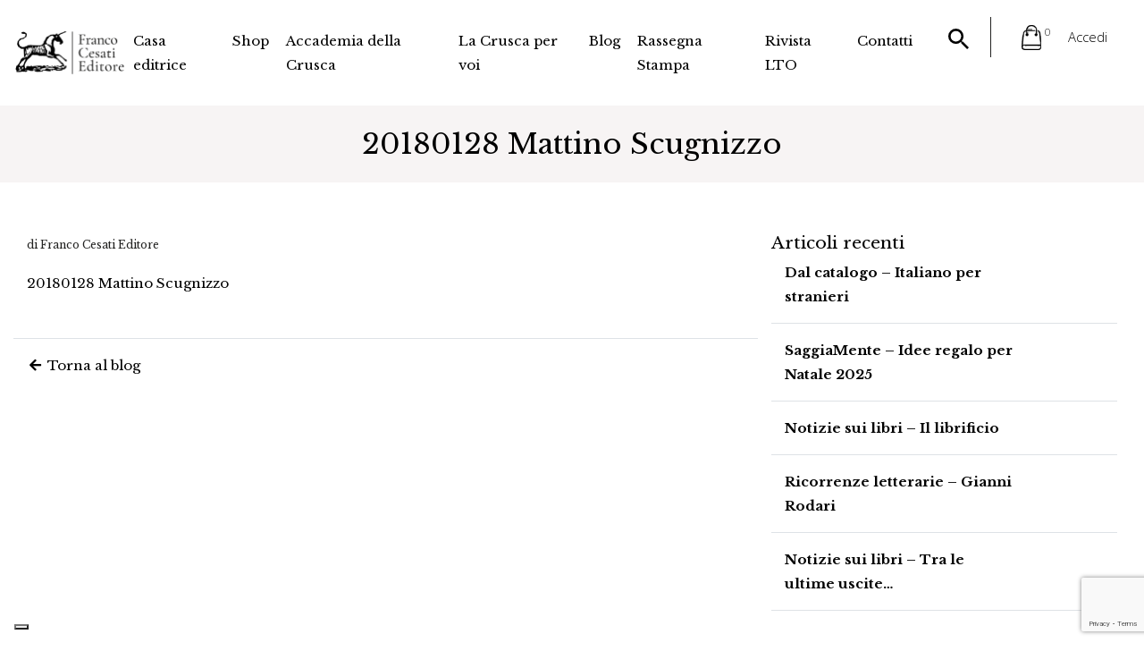

--- FILE ---
content_type: text/html; charset=utf-8
request_url: https://www.google.com/recaptcha/api2/anchor?ar=1&k=6LcpZwwsAAAAAK8hhb15DzhAM3BCDk_Kflv3_FYh&co=aHR0cHM6Ly93d3cuZnJhbmNvY2VzYXRpZWRpdG9yZS5jb206NDQz&hl=en&v=N67nZn4AqZkNcbeMu4prBgzg&size=invisible&anchor-ms=20000&execute-ms=30000&cb=7m01yq1fk7dp
body_size: 48887
content:
<!DOCTYPE HTML><html dir="ltr" lang="en"><head><meta http-equiv="Content-Type" content="text/html; charset=UTF-8">
<meta http-equiv="X-UA-Compatible" content="IE=edge">
<title>reCAPTCHA</title>
<style type="text/css">
/* cyrillic-ext */
@font-face {
  font-family: 'Roboto';
  font-style: normal;
  font-weight: 400;
  font-stretch: 100%;
  src: url(//fonts.gstatic.com/s/roboto/v48/KFO7CnqEu92Fr1ME7kSn66aGLdTylUAMa3GUBHMdazTgWw.woff2) format('woff2');
  unicode-range: U+0460-052F, U+1C80-1C8A, U+20B4, U+2DE0-2DFF, U+A640-A69F, U+FE2E-FE2F;
}
/* cyrillic */
@font-face {
  font-family: 'Roboto';
  font-style: normal;
  font-weight: 400;
  font-stretch: 100%;
  src: url(//fonts.gstatic.com/s/roboto/v48/KFO7CnqEu92Fr1ME7kSn66aGLdTylUAMa3iUBHMdazTgWw.woff2) format('woff2');
  unicode-range: U+0301, U+0400-045F, U+0490-0491, U+04B0-04B1, U+2116;
}
/* greek-ext */
@font-face {
  font-family: 'Roboto';
  font-style: normal;
  font-weight: 400;
  font-stretch: 100%;
  src: url(//fonts.gstatic.com/s/roboto/v48/KFO7CnqEu92Fr1ME7kSn66aGLdTylUAMa3CUBHMdazTgWw.woff2) format('woff2');
  unicode-range: U+1F00-1FFF;
}
/* greek */
@font-face {
  font-family: 'Roboto';
  font-style: normal;
  font-weight: 400;
  font-stretch: 100%;
  src: url(//fonts.gstatic.com/s/roboto/v48/KFO7CnqEu92Fr1ME7kSn66aGLdTylUAMa3-UBHMdazTgWw.woff2) format('woff2');
  unicode-range: U+0370-0377, U+037A-037F, U+0384-038A, U+038C, U+038E-03A1, U+03A3-03FF;
}
/* math */
@font-face {
  font-family: 'Roboto';
  font-style: normal;
  font-weight: 400;
  font-stretch: 100%;
  src: url(//fonts.gstatic.com/s/roboto/v48/KFO7CnqEu92Fr1ME7kSn66aGLdTylUAMawCUBHMdazTgWw.woff2) format('woff2');
  unicode-range: U+0302-0303, U+0305, U+0307-0308, U+0310, U+0312, U+0315, U+031A, U+0326-0327, U+032C, U+032F-0330, U+0332-0333, U+0338, U+033A, U+0346, U+034D, U+0391-03A1, U+03A3-03A9, U+03B1-03C9, U+03D1, U+03D5-03D6, U+03F0-03F1, U+03F4-03F5, U+2016-2017, U+2034-2038, U+203C, U+2040, U+2043, U+2047, U+2050, U+2057, U+205F, U+2070-2071, U+2074-208E, U+2090-209C, U+20D0-20DC, U+20E1, U+20E5-20EF, U+2100-2112, U+2114-2115, U+2117-2121, U+2123-214F, U+2190, U+2192, U+2194-21AE, U+21B0-21E5, U+21F1-21F2, U+21F4-2211, U+2213-2214, U+2216-22FF, U+2308-230B, U+2310, U+2319, U+231C-2321, U+2336-237A, U+237C, U+2395, U+239B-23B7, U+23D0, U+23DC-23E1, U+2474-2475, U+25AF, U+25B3, U+25B7, U+25BD, U+25C1, U+25CA, U+25CC, U+25FB, U+266D-266F, U+27C0-27FF, U+2900-2AFF, U+2B0E-2B11, U+2B30-2B4C, U+2BFE, U+3030, U+FF5B, U+FF5D, U+1D400-1D7FF, U+1EE00-1EEFF;
}
/* symbols */
@font-face {
  font-family: 'Roboto';
  font-style: normal;
  font-weight: 400;
  font-stretch: 100%;
  src: url(//fonts.gstatic.com/s/roboto/v48/KFO7CnqEu92Fr1ME7kSn66aGLdTylUAMaxKUBHMdazTgWw.woff2) format('woff2');
  unicode-range: U+0001-000C, U+000E-001F, U+007F-009F, U+20DD-20E0, U+20E2-20E4, U+2150-218F, U+2190, U+2192, U+2194-2199, U+21AF, U+21E6-21F0, U+21F3, U+2218-2219, U+2299, U+22C4-22C6, U+2300-243F, U+2440-244A, U+2460-24FF, U+25A0-27BF, U+2800-28FF, U+2921-2922, U+2981, U+29BF, U+29EB, U+2B00-2BFF, U+4DC0-4DFF, U+FFF9-FFFB, U+10140-1018E, U+10190-1019C, U+101A0, U+101D0-101FD, U+102E0-102FB, U+10E60-10E7E, U+1D2C0-1D2D3, U+1D2E0-1D37F, U+1F000-1F0FF, U+1F100-1F1AD, U+1F1E6-1F1FF, U+1F30D-1F30F, U+1F315, U+1F31C, U+1F31E, U+1F320-1F32C, U+1F336, U+1F378, U+1F37D, U+1F382, U+1F393-1F39F, U+1F3A7-1F3A8, U+1F3AC-1F3AF, U+1F3C2, U+1F3C4-1F3C6, U+1F3CA-1F3CE, U+1F3D4-1F3E0, U+1F3ED, U+1F3F1-1F3F3, U+1F3F5-1F3F7, U+1F408, U+1F415, U+1F41F, U+1F426, U+1F43F, U+1F441-1F442, U+1F444, U+1F446-1F449, U+1F44C-1F44E, U+1F453, U+1F46A, U+1F47D, U+1F4A3, U+1F4B0, U+1F4B3, U+1F4B9, U+1F4BB, U+1F4BF, U+1F4C8-1F4CB, U+1F4D6, U+1F4DA, U+1F4DF, U+1F4E3-1F4E6, U+1F4EA-1F4ED, U+1F4F7, U+1F4F9-1F4FB, U+1F4FD-1F4FE, U+1F503, U+1F507-1F50B, U+1F50D, U+1F512-1F513, U+1F53E-1F54A, U+1F54F-1F5FA, U+1F610, U+1F650-1F67F, U+1F687, U+1F68D, U+1F691, U+1F694, U+1F698, U+1F6AD, U+1F6B2, U+1F6B9-1F6BA, U+1F6BC, U+1F6C6-1F6CF, U+1F6D3-1F6D7, U+1F6E0-1F6EA, U+1F6F0-1F6F3, U+1F6F7-1F6FC, U+1F700-1F7FF, U+1F800-1F80B, U+1F810-1F847, U+1F850-1F859, U+1F860-1F887, U+1F890-1F8AD, U+1F8B0-1F8BB, U+1F8C0-1F8C1, U+1F900-1F90B, U+1F93B, U+1F946, U+1F984, U+1F996, U+1F9E9, U+1FA00-1FA6F, U+1FA70-1FA7C, U+1FA80-1FA89, U+1FA8F-1FAC6, U+1FACE-1FADC, U+1FADF-1FAE9, U+1FAF0-1FAF8, U+1FB00-1FBFF;
}
/* vietnamese */
@font-face {
  font-family: 'Roboto';
  font-style: normal;
  font-weight: 400;
  font-stretch: 100%;
  src: url(//fonts.gstatic.com/s/roboto/v48/KFO7CnqEu92Fr1ME7kSn66aGLdTylUAMa3OUBHMdazTgWw.woff2) format('woff2');
  unicode-range: U+0102-0103, U+0110-0111, U+0128-0129, U+0168-0169, U+01A0-01A1, U+01AF-01B0, U+0300-0301, U+0303-0304, U+0308-0309, U+0323, U+0329, U+1EA0-1EF9, U+20AB;
}
/* latin-ext */
@font-face {
  font-family: 'Roboto';
  font-style: normal;
  font-weight: 400;
  font-stretch: 100%;
  src: url(//fonts.gstatic.com/s/roboto/v48/KFO7CnqEu92Fr1ME7kSn66aGLdTylUAMa3KUBHMdazTgWw.woff2) format('woff2');
  unicode-range: U+0100-02BA, U+02BD-02C5, U+02C7-02CC, U+02CE-02D7, U+02DD-02FF, U+0304, U+0308, U+0329, U+1D00-1DBF, U+1E00-1E9F, U+1EF2-1EFF, U+2020, U+20A0-20AB, U+20AD-20C0, U+2113, U+2C60-2C7F, U+A720-A7FF;
}
/* latin */
@font-face {
  font-family: 'Roboto';
  font-style: normal;
  font-weight: 400;
  font-stretch: 100%;
  src: url(//fonts.gstatic.com/s/roboto/v48/KFO7CnqEu92Fr1ME7kSn66aGLdTylUAMa3yUBHMdazQ.woff2) format('woff2');
  unicode-range: U+0000-00FF, U+0131, U+0152-0153, U+02BB-02BC, U+02C6, U+02DA, U+02DC, U+0304, U+0308, U+0329, U+2000-206F, U+20AC, U+2122, U+2191, U+2193, U+2212, U+2215, U+FEFF, U+FFFD;
}
/* cyrillic-ext */
@font-face {
  font-family: 'Roboto';
  font-style: normal;
  font-weight: 500;
  font-stretch: 100%;
  src: url(//fonts.gstatic.com/s/roboto/v48/KFO7CnqEu92Fr1ME7kSn66aGLdTylUAMa3GUBHMdazTgWw.woff2) format('woff2');
  unicode-range: U+0460-052F, U+1C80-1C8A, U+20B4, U+2DE0-2DFF, U+A640-A69F, U+FE2E-FE2F;
}
/* cyrillic */
@font-face {
  font-family: 'Roboto';
  font-style: normal;
  font-weight: 500;
  font-stretch: 100%;
  src: url(//fonts.gstatic.com/s/roboto/v48/KFO7CnqEu92Fr1ME7kSn66aGLdTylUAMa3iUBHMdazTgWw.woff2) format('woff2');
  unicode-range: U+0301, U+0400-045F, U+0490-0491, U+04B0-04B1, U+2116;
}
/* greek-ext */
@font-face {
  font-family: 'Roboto';
  font-style: normal;
  font-weight: 500;
  font-stretch: 100%;
  src: url(//fonts.gstatic.com/s/roboto/v48/KFO7CnqEu92Fr1ME7kSn66aGLdTylUAMa3CUBHMdazTgWw.woff2) format('woff2');
  unicode-range: U+1F00-1FFF;
}
/* greek */
@font-face {
  font-family: 'Roboto';
  font-style: normal;
  font-weight: 500;
  font-stretch: 100%;
  src: url(//fonts.gstatic.com/s/roboto/v48/KFO7CnqEu92Fr1ME7kSn66aGLdTylUAMa3-UBHMdazTgWw.woff2) format('woff2');
  unicode-range: U+0370-0377, U+037A-037F, U+0384-038A, U+038C, U+038E-03A1, U+03A3-03FF;
}
/* math */
@font-face {
  font-family: 'Roboto';
  font-style: normal;
  font-weight: 500;
  font-stretch: 100%;
  src: url(//fonts.gstatic.com/s/roboto/v48/KFO7CnqEu92Fr1ME7kSn66aGLdTylUAMawCUBHMdazTgWw.woff2) format('woff2');
  unicode-range: U+0302-0303, U+0305, U+0307-0308, U+0310, U+0312, U+0315, U+031A, U+0326-0327, U+032C, U+032F-0330, U+0332-0333, U+0338, U+033A, U+0346, U+034D, U+0391-03A1, U+03A3-03A9, U+03B1-03C9, U+03D1, U+03D5-03D6, U+03F0-03F1, U+03F4-03F5, U+2016-2017, U+2034-2038, U+203C, U+2040, U+2043, U+2047, U+2050, U+2057, U+205F, U+2070-2071, U+2074-208E, U+2090-209C, U+20D0-20DC, U+20E1, U+20E5-20EF, U+2100-2112, U+2114-2115, U+2117-2121, U+2123-214F, U+2190, U+2192, U+2194-21AE, U+21B0-21E5, U+21F1-21F2, U+21F4-2211, U+2213-2214, U+2216-22FF, U+2308-230B, U+2310, U+2319, U+231C-2321, U+2336-237A, U+237C, U+2395, U+239B-23B7, U+23D0, U+23DC-23E1, U+2474-2475, U+25AF, U+25B3, U+25B7, U+25BD, U+25C1, U+25CA, U+25CC, U+25FB, U+266D-266F, U+27C0-27FF, U+2900-2AFF, U+2B0E-2B11, U+2B30-2B4C, U+2BFE, U+3030, U+FF5B, U+FF5D, U+1D400-1D7FF, U+1EE00-1EEFF;
}
/* symbols */
@font-face {
  font-family: 'Roboto';
  font-style: normal;
  font-weight: 500;
  font-stretch: 100%;
  src: url(//fonts.gstatic.com/s/roboto/v48/KFO7CnqEu92Fr1ME7kSn66aGLdTylUAMaxKUBHMdazTgWw.woff2) format('woff2');
  unicode-range: U+0001-000C, U+000E-001F, U+007F-009F, U+20DD-20E0, U+20E2-20E4, U+2150-218F, U+2190, U+2192, U+2194-2199, U+21AF, U+21E6-21F0, U+21F3, U+2218-2219, U+2299, U+22C4-22C6, U+2300-243F, U+2440-244A, U+2460-24FF, U+25A0-27BF, U+2800-28FF, U+2921-2922, U+2981, U+29BF, U+29EB, U+2B00-2BFF, U+4DC0-4DFF, U+FFF9-FFFB, U+10140-1018E, U+10190-1019C, U+101A0, U+101D0-101FD, U+102E0-102FB, U+10E60-10E7E, U+1D2C0-1D2D3, U+1D2E0-1D37F, U+1F000-1F0FF, U+1F100-1F1AD, U+1F1E6-1F1FF, U+1F30D-1F30F, U+1F315, U+1F31C, U+1F31E, U+1F320-1F32C, U+1F336, U+1F378, U+1F37D, U+1F382, U+1F393-1F39F, U+1F3A7-1F3A8, U+1F3AC-1F3AF, U+1F3C2, U+1F3C4-1F3C6, U+1F3CA-1F3CE, U+1F3D4-1F3E0, U+1F3ED, U+1F3F1-1F3F3, U+1F3F5-1F3F7, U+1F408, U+1F415, U+1F41F, U+1F426, U+1F43F, U+1F441-1F442, U+1F444, U+1F446-1F449, U+1F44C-1F44E, U+1F453, U+1F46A, U+1F47D, U+1F4A3, U+1F4B0, U+1F4B3, U+1F4B9, U+1F4BB, U+1F4BF, U+1F4C8-1F4CB, U+1F4D6, U+1F4DA, U+1F4DF, U+1F4E3-1F4E6, U+1F4EA-1F4ED, U+1F4F7, U+1F4F9-1F4FB, U+1F4FD-1F4FE, U+1F503, U+1F507-1F50B, U+1F50D, U+1F512-1F513, U+1F53E-1F54A, U+1F54F-1F5FA, U+1F610, U+1F650-1F67F, U+1F687, U+1F68D, U+1F691, U+1F694, U+1F698, U+1F6AD, U+1F6B2, U+1F6B9-1F6BA, U+1F6BC, U+1F6C6-1F6CF, U+1F6D3-1F6D7, U+1F6E0-1F6EA, U+1F6F0-1F6F3, U+1F6F7-1F6FC, U+1F700-1F7FF, U+1F800-1F80B, U+1F810-1F847, U+1F850-1F859, U+1F860-1F887, U+1F890-1F8AD, U+1F8B0-1F8BB, U+1F8C0-1F8C1, U+1F900-1F90B, U+1F93B, U+1F946, U+1F984, U+1F996, U+1F9E9, U+1FA00-1FA6F, U+1FA70-1FA7C, U+1FA80-1FA89, U+1FA8F-1FAC6, U+1FACE-1FADC, U+1FADF-1FAE9, U+1FAF0-1FAF8, U+1FB00-1FBFF;
}
/* vietnamese */
@font-face {
  font-family: 'Roboto';
  font-style: normal;
  font-weight: 500;
  font-stretch: 100%;
  src: url(//fonts.gstatic.com/s/roboto/v48/KFO7CnqEu92Fr1ME7kSn66aGLdTylUAMa3OUBHMdazTgWw.woff2) format('woff2');
  unicode-range: U+0102-0103, U+0110-0111, U+0128-0129, U+0168-0169, U+01A0-01A1, U+01AF-01B0, U+0300-0301, U+0303-0304, U+0308-0309, U+0323, U+0329, U+1EA0-1EF9, U+20AB;
}
/* latin-ext */
@font-face {
  font-family: 'Roboto';
  font-style: normal;
  font-weight: 500;
  font-stretch: 100%;
  src: url(//fonts.gstatic.com/s/roboto/v48/KFO7CnqEu92Fr1ME7kSn66aGLdTylUAMa3KUBHMdazTgWw.woff2) format('woff2');
  unicode-range: U+0100-02BA, U+02BD-02C5, U+02C7-02CC, U+02CE-02D7, U+02DD-02FF, U+0304, U+0308, U+0329, U+1D00-1DBF, U+1E00-1E9F, U+1EF2-1EFF, U+2020, U+20A0-20AB, U+20AD-20C0, U+2113, U+2C60-2C7F, U+A720-A7FF;
}
/* latin */
@font-face {
  font-family: 'Roboto';
  font-style: normal;
  font-weight: 500;
  font-stretch: 100%;
  src: url(//fonts.gstatic.com/s/roboto/v48/KFO7CnqEu92Fr1ME7kSn66aGLdTylUAMa3yUBHMdazQ.woff2) format('woff2');
  unicode-range: U+0000-00FF, U+0131, U+0152-0153, U+02BB-02BC, U+02C6, U+02DA, U+02DC, U+0304, U+0308, U+0329, U+2000-206F, U+20AC, U+2122, U+2191, U+2193, U+2212, U+2215, U+FEFF, U+FFFD;
}
/* cyrillic-ext */
@font-face {
  font-family: 'Roboto';
  font-style: normal;
  font-weight: 900;
  font-stretch: 100%;
  src: url(//fonts.gstatic.com/s/roboto/v48/KFO7CnqEu92Fr1ME7kSn66aGLdTylUAMa3GUBHMdazTgWw.woff2) format('woff2');
  unicode-range: U+0460-052F, U+1C80-1C8A, U+20B4, U+2DE0-2DFF, U+A640-A69F, U+FE2E-FE2F;
}
/* cyrillic */
@font-face {
  font-family: 'Roboto';
  font-style: normal;
  font-weight: 900;
  font-stretch: 100%;
  src: url(//fonts.gstatic.com/s/roboto/v48/KFO7CnqEu92Fr1ME7kSn66aGLdTylUAMa3iUBHMdazTgWw.woff2) format('woff2');
  unicode-range: U+0301, U+0400-045F, U+0490-0491, U+04B0-04B1, U+2116;
}
/* greek-ext */
@font-face {
  font-family: 'Roboto';
  font-style: normal;
  font-weight: 900;
  font-stretch: 100%;
  src: url(//fonts.gstatic.com/s/roboto/v48/KFO7CnqEu92Fr1ME7kSn66aGLdTylUAMa3CUBHMdazTgWw.woff2) format('woff2');
  unicode-range: U+1F00-1FFF;
}
/* greek */
@font-face {
  font-family: 'Roboto';
  font-style: normal;
  font-weight: 900;
  font-stretch: 100%;
  src: url(//fonts.gstatic.com/s/roboto/v48/KFO7CnqEu92Fr1ME7kSn66aGLdTylUAMa3-UBHMdazTgWw.woff2) format('woff2');
  unicode-range: U+0370-0377, U+037A-037F, U+0384-038A, U+038C, U+038E-03A1, U+03A3-03FF;
}
/* math */
@font-face {
  font-family: 'Roboto';
  font-style: normal;
  font-weight: 900;
  font-stretch: 100%;
  src: url(//fonts.gstatic.com/s/roboto/v48/KFO7CnqEu92Fr1ME7kSn66aGLdTylUAMawCUBHMdazTgWw.woff2) format('woff2');
  unicode-range: U+0302-0303, U+0305, U+0307-0308, U+0310, U+0312, U+0315, U+031A, U+0326-0327, U+032C, U+032F-0330, U+0332-0333, U+0338, U+033A, U+0346, U+034D, U+0391-03A1, U+03A3-03A9, U+03B1-03C9, U+03D1, U+03D5-03D6, U+03F0-03F1, U+03F4-03F5, U+2016-2017, U+2034-2038, U+203C, U+2040, U+2043, U+2047, U+2050, U+2057, U+205F, U+2070-2071, U+2074-208E, U+2090-209C, U+20D0-20DC, U+20E1, U+20E5-20EF, U+2100-2112, U+2114-2115, U+2117-2121, U+2123-214F, U+2190, U+2192, U+2194-21AE, U+21B0-21E5, U+21F1-21F2, U+21F4-2211, U+2213-2214, U+2216-22FF, U+2308-230B, U+2310, U+2319, U+231C-2321, U+2336-237A, U+237C, U+2395, U+239B-23B7, U+23D0, U+23DC-23E1, U+2474-2475, U+25AF, U+25B3, U+25B7, U+25BD, U+25C1, U+25CA, U+25CC, U+25FB, U+266D-266F, U+27C0-27FF, U+2900-2AFF, U+2B0E-2B11, U+2B30-2B4C, U+2BFE, U+3030, U+FF5B, U+FF5D, U+1D400-1D7FF, U+1EE00-1EEFF;
}
/* symbols */
@font-face {
  font-family: 'Roboto';
  font-style: normal;
  font-weight: 900;
  font-stretch: 100%;
  src: url(//fonts.gstatic.com/s/roboto/v48/KFO7CnqEu92Fr1ME7kSn66aGLdTylUAMaxKUBHMdazTgWw.woff2) format('woff2');
  unicode-range: U+0001-000C, U+000E-001F, U+007F-009F, U+20DD-20E0, U+20E2-20E4, U+2150-218F, U+2190, U+2192, U+2194-2199, U+21AF, U+21E6-21F0, U+21F3, U+2218-2219, U+2299, U+22C4-22C6, U+2300-243F, U+2440-244A, U+2460-24FF, U+25A0-27BF, U+2800-28FF, U+2921-2922, U+2981, U+29BF, U+29EB, U+2B00-2BFF, U+4DC0-4DFF, U+FFF9-FFFB, U+10140-1018E, U+10190-1019C, U+101A0, U+101D0-101FD, U+102E0-102FB, U+10E60-10E7E, U+1D2C0-1D2D3, U+1D2E0-1D37F, U+1F000-1F0FF, U+1F100-1F1AD, U+1F1E6-1F1FF, U+1F30D-1F30F, U+1F315, U+1F31C, U+1F31E, U+1F320-1F32C, U+1F336, U+1F378, U+1F37D, U+1F382, U+1F393-1F39F, U+1F3A7-1F3A8, U+1F3AC-1F3AF, U+1F3C2, U+1F3C4-1F3C6, U+1F3CA-1F3CE, U+1F3D4-1F3E0, U+1F3ED, U+1F3F1-1F3F3, U+1F3F5-1F3F7, U+1F408, U+1F415, U+1F41F, U+1F426, U+1F43F, U+1F441-1F442, U+1F444, U+1F446-1F449, U+1F44C-1F44E, U+1F453, U+1F46A, U+1F47D, U+1F4A3, U+1F4B0, U+1F4B3, U+1F4B9, U+1F4BB, U+1F4BF, U+1F4C8-1F4CB, U+1F4D6, U+1F4DA, U+1F4DF, U+1F4E3-1F4E6, U+1F4EA-1F4ED, U+1F4F7, U+1F4F9-1F4FB, U+1F4FD-1F4FE, U+1F503, U+1F507-1F50B, U+1F50D, U+1F512-1F513, U+1F53E-1F54A, U+1F54F-1F5FA, U+1F610, U+1F650-1F67F, U+1F687, U+1F68D, U+1F691, U+1F694, U+1F698, U+1F6AD, U+1F6B2, U+1F6B9-1F6BA, U+1F6BC, U+1F6C6-1F6CF, U+1F6D3-1F6D7, U+1F6E0-1F6EA, U+1F6F0-1F6F3, U+1F6F7-1F6FC, U+1F700-1F7FF, U+1F800-1F80B, U+1F810-1F847, U+1F850-1F859, U+1F860-1F887, U+1F890-1F8AD, U+1F8B0-1F8BB, U+1F8C0-1F8C1, U+1F900-1F90B, U+1F93B, U+1F946, U+1F984, U+1F996, U+1F9E9, U+1FA00-1FA6F, U+1FA70-1FA7C, U+1FA80-1FA89, U+1FA8F-1FAC6, U+1FACE-1FADC, U+1FADF-1FAE9, U+1FAF0-1FAF8, U+1FB00-1FBFF;
}
/* vietnamese */
@font-face {
  font-family: 'Roboto';
  font-style: normal;
  font-weight: 900;
  font-stretch: 100%;
  src: url(//fonts.gstatic.com/s/roboto/v48/KFO7CnqEu92Fr1ME7kSn66aGLdTylUAMa3OUBHMdazTgWw.woff2) format('woff2');
  unicode-range: U+0102-0103, U+0110-0111, U+0128-0129, U+0168-0169, U+01A0-01A1, U+01AF-01B0, U+0300-0301, U+0303-0304, U+0308-0309, U+0323, U+0329, U+1EA0-1EF9, U+20AB;
}
/* latin-ext */
@font-face {
  font-family: 'Roboto';
  font-style: normal;
  font-weight: 900;
  font-stretch: 100%;
  src: url(//fonts.gstatic.com/s/roboto/v48/KFO7CnqEu92Fr1ME7kSn66aGLdTylUAMa3KUBHMdazTgWw.woff2) format('woff2');
  unicode-range: U+0100-02BA, U+02BD-02C5, U+02C7-02CC, U+02CE-02D7, U+02DD-02FF, U+0304, U+0308, U+0329, U+1D00-1DBF, U+1E00-1E9F, U+1EF2-1EFF, U+2020, U+20A0-20AB, U+20AD-20C0, U+2113, U+2C60-2C7F, U+A720-A7FF;
}
/* latin */
@font-face {
  font-family: 'Roboto';
  font-style: normal;
  font-weight: 900;
  font-stretch: 100%;
  src: url(//fonts.gstatic.com/s/roboto/v48/KFO7CnqEu92Fr1ME7kSn66aGLdTylUAMa3yUBHMdazQ.woff2) format('woff2');
  unicode-range: U+0000-00FF, U+0131, U+0152-0153, U+02BB-02BC, U+02C6, U+02DA, U+02DC, U+0304, U+0308, U+0329, U+2000-206F, U+20AC, U+2122, U+2191, U+2193, U+2212, U+2215, U+FEFF, U+FFFD;
}

</style>
<link rel="stylesheet" type="text/css" href="https://www.gstatic.com/recaptcha/releases/N67nZn4AqZkNcbeMu4prBgzg/styles__ltr.css">
<script nonce="-TirMI-Bo4FOSpNSdpO_BQ" type="text/javascript">window['__recaptcha_api'] = 'https://www.google.com/recaptcha/api2/';</script>
<script type="text/javascript" src="https://www.gstatic.com/recaptcha/releases/N67nZn4AqZkNcbeMu4prBgzg/recaptcha__en.js" nonce="-TirMI-Bo4FOSpNSdpO_BQ">
      
    </script></head>
<body><div id="rc-anchor-alert" class="rc-anchor-alert"></div>
<input type="hidden" id="recaptcha-token" value="[base64]">
<script type="text/javascript" nonce="-TirMI-Bo4FOSpNSdpO_BQ">
      recaptcha.anchor.Main.init("[\x22ainput\x22,[\x22bgdata\x22,\x22\x22,\[base64]/[base64]/MjU1Ong/[base64]/[base64]/[base64]/[base64]/[base64]/[base64]/[base64]/[base64]/[base64]/[base64]/[base64]/[base64]/[base64]/[base64]/[base64]\\u003d\x22,\[base64]\\u003d\\u003d\x22,\[base64]/Dl8O3w6oHZsOfw5TCjFPDscOPCMKQdMOuwpvDkUfCnsK2XsOdw47DvBdfw7dVbMOUwrXDpVovwrgSwrjCjknDlDwEw7DCsnfDkQs2DsKgHynCuXt1K8KZH38oGMKOJcKOVgfCqi/Dl8OTf2hGw7l+wr8HF8KFw4PCtMKNRX/[base64]/DtMOXw6TDtMK5YsKQwojCrcOnUMObacOwEcOrwqQ8RcODGMKPAcO6N3/CvXzCj3bCsMOrBwfCqMK1QU/Du8OBPsKTR8K4IMOkwpLDjR/[base64]/CiMO5wqzDkD8TwrxYbcOUwrXDsMKTRcOMw6xnw5HCoGM5BSI3Omg7H2bDocO9wppkeVfDl8OKNirCtEB4woTDrsK7wqrCkMKaVxpRCipMHXksZG7DsMOSGAItwprDnwfDqcOsKlgTw60/wqNrwq3DvsKlw7FhTWJLCcODbwANw5BBbsKfCATCnsORw7dywqXDs8KyY8KRwozCqXHCsnpRwqLDksOrw6nDlk3DqMO/wpfCi8OMCsKnC8KNQ8KqwrvDtcOvPsKnw7nCucOgwo4EVyjDjGbDkmpDw7tBLcOlwq5KG8K0wq0pX8KZMMOawpouw59LWSTCv8KyYRrDkgvCiU/[base64]/CnWxBw7PDqjsNI0zCpDoUw4Uaw7HDiU9jwqsQAg/CjMKTwrvCumjDvMOgwrQaEcKyb8K5YT4rwpXDhxvCqsKyDx9GYjo6ZyLCmCMnTQ0+w74kTx8SesOUwqghwpXClcO/[base64]/Di8OJGzgQeRY/w7YTUsKdw6TDvDgVw5XCjQkgexXDn8O5w4fCgsO/wqoBwofDuAVpwpfCisOMHsKJwpAzwrXDpBXDi8OjFAdTNMKlwpUySEUiw6IpE3czFMOLLMOtw7LDvcOlJgMVBRsPBsKrw4Vtwo5qGCTCuTYGw7/Dp2Bbw6wxw77CuGk+QVfCrcOyw6JeH8OYwpbDt3bDosOEwpnDicOVfcOQw7TCgkwWwrxsYcKfw4/DrcO2NkIpw7LDnFTCucO9NwLDusOdwoXDssKYwrfDvxDDrcKKw6TCqkg4NWEgciROJsKjH0k2VihUAjXClD/[base64]/[base64]/Cjhsmwql2wpsSw5N6D8OGDsOOw68PQ8OVw7AGQBoJw78CNxgXw6oCfMOFwpnDkkvDsMK4wp7CkwnCmB7CpcOPfcO1RsKmw5o/wqgSIMKJwpwPVsK4wqsuw7rDqTjDn0FEbRXDiAkVJcK5wpjDusOgX0fCixxOwo8mwpQVwr/CkQkmQmjCucOjwo4Fw7rDkcK/w519Z095wpLDl8OqwojDvcKww7sTWsKrw7rDtcKhb8OBKsOMKQpLL8Ouw4/Ck0MmwpTDphwdw69Gw4DDiwZIPMKDGMOJScOJX8OGwoYzB8OGHTHDmsOGD8KVw6kpcRLDlsKdw6nDiDrDtXooVG5uN0Avwo3DixDDqxrDnsO9KkzDjF3DrUHCoDPCi8KWwpEyw5wGSF1bwpnCpl0Yw7zDh8OhwqPDsFoSw6DDuSwvR1NKw5BsYcKGwr/Cr2fDuHLDhMKnw4s2wplgd8OMw4/ClXsYw4xaJls/w4JEO1MPWUErwoJofMODNcKfKCg4UsKPNQDClF/[base64]/DqsOuwoloAm7Dj8KFNRDCkcOOBcOawpTCmUoswqXDuhtHwrc8SsOmKxLDgkbDsDrCrcKqGsKNwrQAe8OuLMObIsKGLMOGblvCoSd9ZsKlM8KEcx8xwrHDmcOzwp0nEMO9bFDDo8OLwqPCg3kofsOQwoRGwqgMw67Cq3syO8Kbwo4/MsOKwqktVXhQw5HDusKDGcK3wrHDiMKGAcKuHBzDscO+wolQwrjDhsKnwqzDmcK7XsOrKj48w7o9I8KRJMOxZgAKwr8GNQ/[base64]/wp/DpMKnw6fCtjtJPAoCw45Hwr8pEBbChRgSw6zCqMOwDRE6AsKEwq3CoXovw6dnU8Ozw4oibVzCiV3Dg8OgScKkV2tMNsKtwr0nwqbCmwh2KFwEHA47wrLDq3MQw58/wqlcIADDksOXwobCtCRBZ8K8M8KZwq8qGU5Ywqw1EMKeZ8KRSm9TGR/DqcK1wonCs8KGYMKlw5XDkXV8wpnDi8KsasKiwrNEwoHDuTgWw4PCsMO+csO7HMKQwrnClcKBH8OJwp1Nw7nDi8KCTjYwwpjCsE1Ow4R6H2trwrbDmTfCkmTDpsOJVTrChMOAVEh1ZQt9wqEndyA+YsORZEpPKVoyOTN9ZsOoPsOMUsKEIMKZw6MtXMOIfsO0KH/CksO6DwjDhDrDuMKIKsOmQWkJRsKMc1PCusOIT8Kmw4FtMcK+c0rCkCFrZcK1wqHDk2rDmMKsVj0EC0nDmRVTw489S8Ktw7TDlilxw5o0w6TDkBzCngjCu2bDisKBwppcH8KfEMKxw4Irwp/DvT/Do8KPw4fDk8OkF8K/VMKUYG1sworDqWfCgB/[base64]/[base64]/DqcOULxPCinTDtcKqR8OtRWPDpMKaOGlbHjImcnEBw5TChSTCuRp/[base64]/w71pEFzDt1fDhzjCvFrCslYHXUrCksOpwpTDssOOwrrCp10pe1jCowBlQcKzwqXCisKpwo/Dv1rDjQ1cCxUkdGt1UQrDmwrCqMOawofDk8KFUsOPwo7DiMOzQEjDqELDiWrDk8O0KMOjwpLDp8Kww4jDisKnHxlywrxKwrnDk1R1wpvCscONw4EWwrBMw5nChsKIfDvDnw3DuMO/wqcjw68aTcKaw4bCjHHDr8KHwqLDscObJT/Dt8OIwqPCkSXCj8KwaEbCtigPw4PCrMOnwosZP8Kmw7XClU0Yw6l/[base64]/NMKhRUDDqRQhe3zDsMOKccKJwrHDg8KeAMOPw4sow44xwrnDqyBRYSfDjW3CsCBpFcOje8KvYMOUdcKedcKhwqkIwp3DlA7CvsOVXMOtwpLCjHTCqcOGw78TOGYmw58XwqLCsgHDqj/Chj0RYcOSEcOKw6JNAcKtw5hIVlTDmUFxwqvDhCfDk3lcYRHDoMO7TcOjecOfw7Ucw7klSMOGEUBFwoDDhMO0w4PCrMKgF14lRMONYMKWwqLDt8OGP8KLE8KQwptgGsK+YsO1eMOnOMOoasOswobCljI0wqBZXcKtbXssGcKCwo7DrQ/CrGlBw6nCjGTCvsK5w5jCiA3CjcOLwqTDjMKAZcO7NzXCpMKMC8KeAQYQUTBVfDPDjj5Lw7jDom/DsmvDg8O2AcO6LFIkMz3DocKiwpF8J3nClMKmwp3DhsKuwpk4bcKyw4BQUcKQHMOkdMOMwrvDu8KuJVvCmh1oTmZGwpd8WMOBBHsDRMOow4/CvsKUwpcgI8KJw5rClzB8wrjDkMODw4jDn8KYwoxyw43Ct1XDnB3CosK3wrPCvsOowrXCssOXwoDDi8OBRXwEQsKMw5JNwrYkTErDlnzCucKDwqvDrcOhCcK3wp3CrcOaOUwPHFQ2D8K0FsOYwoXDiEjCjEILwrXChcOEw5XDhRHCpm/[base64]/CrmlRw4TDrzohf8KHFsO8AHXCm8OcwobDj3/Dn1UWWMOCwoLCj8KuFnLDjsONA8OHwrN7SnzDtl0Xw6XDtl0Ew5ZpwoFUwofCjsK+wqvCkSQ/wpLDlzoKFcK5CSEcd8OTKUhNwoE7w7AeACzDinfCu8Oswptrw6/DjsKXw6RCw7B9w5xzwrjCkcO8bcOsBCVsFS7Cs8Kiwr9vwo/DkcKCwqUWSxFRe2lhw6R7V8Ofw5IPYcKTbDpawobClMK4w5jDom99wo0lwqfCpgvDmBZjDMKEw6bDg8KCwqktIwLDqS7DlcKbwppcwrs6w6gwwo8Xwr0WUxDClTICeBdMEsKLQHfDvMOVOm3Cg0kTNF51w5gawqjCnC4LwpAzGyHCnzJ3w7fDqSxqwq/DtUXDmCQqC8OFw4HDjHMXwqrDlC0ew45/GcOAUsK8ccOHNMKmC8OMPWlMwqBrw5jCk1o8Bg9Dwp/CiMKJawYCwoPCuGIPwr1sw7nCpi7CvH7CkyXDnMO1aMKdw7hqwqIJw7gED8OJwrLCpnkebMORVkvDj2zDosO+dgPDjmNZb0h1a8KxAi0JwrYswq3DiHdsw6XDscOCw7DCpSowCMK5w4/[base64]/[base64]/T8KgwrfCoMO6MCZuwrXCv8OWFgVOw5bDgsKqwrnDt8OrecKVaVpKw4ctwqgmwoPDn8KMwolQOCvCosKMw4slfnYJw4IWDcO/[base64]/[base64]/DjlpiwrfCl8KbwpnDtcODZMKlwqULDnRDUcOjw6LDuAw5ITDCjcO6XmxPwo/CsDUfwpAbQsKGMsKJOcOsZD4yGsOpw4DChUobw5wcI8KgwqA2cFHClcObwoHCr8OfZ8KfdVfDpBBewpUBw6ZGESvCh8KcI8OHw6omesOgdmLCrsOwwo7CtxFgw4RaWMKLwpJoccK9MmIEw7hiwpbCnMORw4BLwqgLw6EAUk/CusK1wrTCk8OGwoMhPsK6w4PDjloLwr7DlMOKwoDDsXgVBcKMwrsWEh4KEMOYwoXCicKAwqlAUXNHw4sCw4DCggHCh0N1f8Oww57CmgvCnsKTQ8OfS8OIwqVJwp1aGw4gw5/CsXvCs8KCbsOUw6V4w5JZGcKSw7x9wrvCiANdKjtSRXNAw45+fsOuwpBAw5/[base64]/CsXhXYRFRw4TCon0jwrZqHMOCB8O/FT1SIj9iwp/CpH5lwpHDoUrCtTTDsMKpTCjCk11AEcOhw7Bww4wgOsO/N2FbSsOvV8K7wrlzw6EwOilYdMOkw4bDl8OvJ8KqFTHCqsOiDMKSwojCtMOqw5YNw6/CmMOmwrgTFwQ5wpXDusOYQW/DvcKyUMKyw6UpW8K0WExQajnDhMKxZsKXwpXDhcOMPn/Cl3vDmnTCpx5pQcOKLMO3wpLDgcOuw7FAwrhEQ2h4aMOPwpIfDMO6cAnCmcKALlDDsBldXSJ0clLCosKOwowlLQjDicKMYWLDugPDmsKgw4x/MMOzwprCnMKRQMOXGH3Dp8KqwocWwqXCrcKdw5jDvlfCkhQLw6MXwpwTw6PCncK5wovDt8OEVMKLOsOuw7hewr/CrcKKwpVhwr/[base64]/CcKufSHDlMO3NsO0KWTCu8KqJBHDvUh0YgDCvCvDpVVEY8O+FcK0wo3DvcKmQ8Kewrcww40uZ2oqwqcUw7LCncOHU8Krw5IUwqgSeMK7wofCgMOywp0CD8KQw4JVwpPCoWzCsMOww5/[base64]/[base64]/[base64]/[base64]/[base64]/CgWnChynCrEo7GcO8a8K/d0fCr2bDhR3DlmPDuMOidsO6wobCrMOgwqdUMz3DucOwJcOZwqnCncKeFsKgeyh4QGTDsMO0HcOTJk4ww5Bww7PDtxILw5LDrMKswqtjw7cIdSMSHBpiwrxDwq/Ds1MZS8KUw7TCg3VUKhTDvz9yBcKAd8ORSDvDl8KGwoURJcOVMyxZwrI2w5HDnMOPEDfDnmzDgMKMGjsvw77CkMKhw6zCkcO7w6TCkFk+wq3CpxfCrcOVNEBbXwkzwpXDk8OIw4/CnMKQw60kdCZXSl4wwrHCvmfDjgXCjcOQw5TDsMKrYmvCh1jDhcKWw4jDj8OTwrp/JWLCqjpPRw7Cl8ODMF3CsW7DkMO3wp/CtmcHVwc1wrzDkUbDhTRzDQhaw7DDu0pEfTE/DsK1b8OPJF/DnsKeGsOYw68ibWRJwpzCnsO2esKTPyINOsOPw5HCkhbCn08fwr3Dh8O4w5rCscODw6TDq8K/wr8Ow5jCkMOfAcKdwpHCoSdcwrQ4F1nCssKkw57DlMKdXsOTYFXDvcOMUQbDml/DpMKFw7g/JMK2w77DsQ7CscK+bTl9FcKpbcOyw7PDvsKkwqdLwq/DunMDw43DrcKUw7lPFMOGc8KCbVXCtsO4P8Knwq8oHG0eW8Kow7JHwpB8K8OYCMKdw7bCgSnCg8K2EcOWXnXDo8OGRsK8KsOuw61ewqnCosO3dS84SMOqZ0IDw6BGw6hQVw4pP8OkUTNYXMOJF33Dv37CocKCw5hQwqrCucKrw5/CtMK8QFYPwo5GZcKLCzjDhMKrwolxYSt8wpvClWHDr3UCdMOHwosVwoVxWsKtYMOewprDhW8WdTtySnXCnXDCl3fCg8OtwpzDhsKyNcKUGk9gwoPDiDkWCMOhw4rCphZ3I1nCrVNBwo1sUMOpHzzDh8KoFsK8aQtLbworHMOBIRbCvsKyw4IaF3QYwp/Cv0BdwrDDj8OWUWQxbh9ww4ptwrPCj8Oiw4nClgfDtsOCCMOVwpLClCTDiFXDrwBFMMO6XjLDq8KbQ8O8w5VywpTChB3ClcKJwpFIw4Bgw6TCo0Z4V8KaN3ICwpJww58CwonCiRM3MsKiw4p1wp/DocOPw4XCuyUEH1XDisOJwrI+w4nDlilndsKjJ8Kfw4MHw6tYYQvDrMOWwqvDoGFKw5HChkRtw6fDlgkAwpnDnV1fw4I/aRbCmGzDvsKywrrCqcKhwrJhw7nChMOZUFnDvcK4dMKiwpJewrIrwp7CihsNwp4fwovDrA5hw6DDosKowr9FXxPDvXAXw6vDlkvDlnbCnMOgH8KDUsKgwpTCo8KiwrDClsOABMK4wpbDu8Kfw4xvwr57agA+cmFpQcOsan/DrsKETMK/[base64]/CqkLCo8OjwpYre8O6wrvDsMKeEMKIwqtlw6zCtkjDmsO8asKewrkBwrdkV2k+wpzCpcOYbwprw7x6wpvCq1Aew7w/FTo7w5Ujw5nDv8OTN187XiTDrsKDwptKRcK2worCpsKpAsK1SsKSEcKMFyXDmsOowr/DscOWAzAibFfCn1ZnwpLCnxXDt8OfG8OSM8OCXkF0esK5wrfDkcOew6FLDsO7fMKeY8O4LsKTwqpbwqIQwq/Cg0wXworDplVbwojCgghDw6jDil9fdUpzasKww5oSAcKMLMOpaMOoHMO+VXYUwolmVjbDg8O6w7HDtmDCt0lNw5d3CMOTEcK5wqvDrmltTcOww4PCmntCwoTClcKswpZuw43Cl8KxAznDkMOpQGZmw5LCqMKAw7IdwpU3wpfDqh59wp/DuGBjw4TCl8ONP8K5wqIDXcOuwrt/wqNtw5XDnsKhw6tSBMK4w4fCuMKDwoRQwq/CqsOhwp/DsnnCjWAGFR/DtUl3QxZ2I8OfY8OswqgYwrtWw4PDkFEqw5sQwpzDpjDCosOWwp7DisOpAMOHw6pYwo1MaBVUH8Oywpcuw5rDrsKKwqnCkErCrcKkGCJbfMKfCEdnbA8+dATDsCMww6TClmgsCcKPFMOTw7XCklPCnmc4wpUzXMOtC3BJwrFiP1/DlMK1wpBfwpRfWVnDtGsOUMKKw49kI8OXLFfDrMKnwpzDs3rDk8OfwoIMw7d3fcO8a8KKwpXCq8KzfjzDnMOXw5XCgsKWODrDtFPDtzd9wrE/wq3CgMOTZk/CkBHDrMOoJQnCmcOUwqx3KsOiw7ALw5kaBDYCT8OUATzCssOzw4hOw5XCq8Kuwo0bXjvDkUbCoTxyw7tpwq4BbSR7w5FMWz/DkRAUw6/[base64]/CjMK7w6F6LSDDmEZMGSPDmjYGwovCulbCsWTCvgtQwocmwojCkHlMFBIMUcKOZ2tpR8OYwp8XwocgwpAQwpcFdUjDnRx0BsOncsKMw6XCncO0w4fDtWcEV8Osw5AlUcOdLnUjHHAzwp84wrp+wq3DiMKNN8OYw5XDv8OWQQE9f0jDgMOXwqkpwrNIwrPDhh/CrMOWwpc+wpnCnT/[base64]/wqNvMlvCrMOgN3nDr8Opwq06LsOawpDDkTsga8O2KE3DjXXCkMKAXm1pw78walPDmDoNwq3Cjw7CrFB7w6Esw5TCsXtQK8K/UcOqwoAhwpdLwq9pwpfCiMKVworComPDrsO/fFTCrsKTM8KfUGHDlxYXwrUIG8KQw4PCvcKww6o6woALwpYfeG3DsFjCtVRRw7HDv8KSTsK9AQQAw48kw6DCisKmwp/DmcK/w7LClcOtw5xOwptkCBIqwrBzM8OIw4jDlD9nMkwtdsOHwrDCmcOcKEXDtUPDq1F/GsKPw4/CjMKGwpfCuEY2woHCi8OZWcOjwqE7YBfClsOMWgYFw5nCthHDmR5PwoEhKWxBYkvDs0/[base64]/wr9UYsOjw7HCkHt7w4XDqcKFA8K0JQPCpwzCi1h1wppQwqIjT8O5aHtrwozCpMOIwpPDg8OnwpvDv8OnIMK0TsKswpPCmcK9wofDm8KxKcOzwps4wptSR8Osw5PCpcOawprDt8Kdw5/DrjlDworDqnJjAADCkgPCmhgjwqLCg8OXUcOxwrrClcKhw7pHAkPCkT/DosKqwpfCmW4MwrI+B8Onw7LCvcK2w6LCh8KKLcOVI8K6w5/DrsOhw4/ChzTClkM/w5nCtD/[base64]/ChQEJwpvDvyfDrsKocwPDjsO/[base64]/X8K/V8Ouw5HDu2DCp8KJw5lowp/Cn3Vxw5nDvsKaMzMDwq7CggrDtg/CtcOWwo3ChUA/wo9ewqLCgcO9KcKyRMOIPlB/[base64]/DjcO8w7TCtRRlecO1wozClcKDQz/DpsOZw5x0U8O+w7sjNcKqw7kwEMKLeyXCqcKKFMOPTlbDgX87wqMrYSTCucKcwpfClsOuwqnDhMOpRm4RwozDt8KVwoE7VlTDmsOuJGfDmsOfV2jDtsODw4YsW8OZY8Kowog6YV/[base64]/[base64]/Cm3wJwo0Xwq1rLlNcblPCn8OlwoxhWCpzw4fCrQ/DmhLDpDocKmFqMgwPwqEuw6PCtcOPw4fCs8KofsKrw79Ew7oxwq8Zw7DCkMO9wonCocK0EsKIfRV/dzNkc8O+w695w5EUwp4Mwp7ChWY+TlwOQcKkDcKwEHDChcODOk5DwpbDu8OnwpPCn3PDvU/[base64]/DnMKBB8KYScKDeynDjsOXw4x1DB/CisOoATfDhx/DqXDCiVMINRPCgRbDj0tJO25VY8ODdsOvw5xrJUXCuRhOK8KwaXx0wp8Cw7XDrMKhdMOjwpfCr8KAw7tjw6ZcGMKHKXzDk8OnT8O8w6rDjhbCl8OwwosyHcOoCzfCj8ONO2d+G8Ojw4fCnRjDocOsR1kmwonCuXHCrcOKw7/Dh8Kuc1XClMKlw6PDv2zCqlRfw5fCtcKnw7kPwowEw6/ChcKjwoLCqGnChMKTwofDsXlIwrV7w50sw57DuMKvG8KFw50IIsOcS8OrY0zCisK4wrlQw7/CoWHDmy80Qk/CmF8kwrTDtj8DMCfCvybClMOnZsKzw4gfWxDDhsK1Els6w6LCi8Okw5TCpMKWVcOCwrhmFGvCt8Ozbl0aw5bDnU7Cl8KTw5TDoUTDp1TChsKzaGh3E8K1w4EHTGDCu8K8wqobCyPCu8KyV8OTBiY2TcKoaiBkMcKzb8KuAXwkNcK4wr/[base64]/DhD04w7LDisO3wqZSGFzDoMKVDkJYEnjDrcK/w4oRw61wD8KvVWfDnGk4ScKAw4rDtEx3EHoJw7TCui9lwqodwoXCkWPDkVV/CsKKf3DCucKGwrgZYSfDuBnCrx1LwqXCoMKxdMOJwp1mw4HCgMK0P0UoPsOrwrDCp8K8XsOVaj7Dukg7acKxw4HCimFSw5Izwp8ucUnDq8O2BQnDmnJXW8O0wpMmRkTDqFfDq8Kfw7fDhhLDtMKKw7xSwq7DrFdhIFQqOVpCw7YRw4/CvDTCuwXDh05Jw5dAAHROFTfDnMOoFMO/w6IUIQpaQTfDh8KkZE1NHWoOaMO/[base64]/CpcKwb0FZw7nCrsO1dRNNZsKEWzHDimEBw5/DrxFFacOLw71iLGXCnkpLw53Ci8O4wocBw61TwqbDnMKjw71SJxHChQdhwpByw7/Cq8OSKcKaw6fDhMOpMBxrw6AtFMK5GxPDs3JHUG7CqcK5dlzDtcO7w5LCkylCwpbCvsOYwqUEw7vDh8OMwoLCpsKTPMOqX01KaMKywrkHZ3DCvcO5w4jDrRrDrsO2w4TDt8OVVEMPVRTCvmfCq8K9RnvClCLDpyDDjsOjw4wDwohSw6/CvsKewrjCpsO+IG7Cq8OTw4h/PF9qwoEOKsOjCsKFPsKOwop7wpnDosOuw6R4VMKiwqXDlyMEwrvDlMOOdMKNwqkpWMOSdsOWJ8OJaMO3w6rDr0jDtMKINsKdRTXCjRjCnHgIwptiw4zDly/[base64]/Dh8ORw4sJXEcnDmw5UQ0ew7HDl8O8wp3Dv3UISgBEwpbCvi43YMOCRxk+WsOrD2sdbn/CicK8wqQrGVbDtDXDgybCsMKNQ8OXw5hIYcKBwrXCpXnCpjDDpgbDrcKpUVw2wpU6wovDvVDCiDANw7USGjolJsKxKsOFwovCm8OPdwbDiMKUV8KAwpFTbsOUwqcmw4PDoxUtG8KhZiNrZcOLwrVPw73Chw/CkVkxD0HDiMKhwr8IwpjConDDlsKpwrZ0w6tWPg7CrSdywqfCisKDNsKOw6d3w65/IcO+ZHRywpDChQfDjsObw5gFU0d7fB3Dp0jCsDdMwoDDiULDlsKXSQTDmsKYXT/[base64]/[base64]/ecOuM8Oawp7CrsKZw4zCv2PDsVRcbcOcY8KaGMORAsOFG8Kjw784wpR7wr7DsMOKbRtif8Kbw5TCkjTDj0B6aMKxAmJeJlbCnGcjGRjCiCjDocKUw4zDl11/[base64]/[base64]/DkMODw63DgMKRw4jDkGvDksOMP0LCgMKMw47Do8KSwoFEDkVEw4tGOMK8wqpjw6duKsKZNgDDusK/w4vDi8OwwovDjQBvw7gjI8OKw5bDujfDgcOpEMOSw6Nhw58Hw6F5wpZ5Y2vDikINwp4+T8O1w4N7JcKzYsOebgdEw5/DlAPCvVHCnXjDiXvCr0rDoEZ+cDnDmFPDqU5cRcO9wocDwqtWwogmwrhrw59lbsOOKzrDlBB/EsOBw6QmYRNHwpdXLsKKw7RtwojCl8OwwrkCL8KXwqUcO8KLwqTDssKow7bCqxJFwrrCrRASFsKADMKFScK7wo9swo0mw6B/bgTCrsOKHWDCrcK3EVd+w6TDgzMeI3XDm8Oaw6gvw6kZFQ0sKMOSwrTDh0HDscODcsKvZcKYAcOJaXPCrMOmw5TDlC49w4LDgMKAw57DiWpAw7TCrcKGwqIKw65/w6LDsWEkPwLCscOwQ8OIw4YZw4LDnQnCgXkmw5RIw5jCgGzDiglJL8OkRGnDgMKQHFTDggU8BMKzwpvDksKmc8KIJk1Gw4VKPsKOw5zCm8KkwqfCr8OyeB4Hw6nCinIoVsKKw57CkFoCLHbCm8KJw4Qyw6XDvXZSHsKfwpjCrxvDum1Pw5/[base64]/Cm8OKBmcrFcOFBwjDrEPChAEEwpDDo8Kpw6zDihPDlcO/BSjDgMKkwpvCpMKpMjHCrATDhQ0rwqDDlcKdC8KOUcKrwp1cwpjDrMOGwqMuw5HCrcKHw6bCsTHDogt+VsO0w5M2PVjCtsK9w7HCnMOCwojCj33Cv8O/w7vDoVXDi8KXwrLDpcKlw40tJAlnA8O9wpAlwolSNMOgKw8WaMO0DmzDq8OvNsKlw63DgQfCnCUldltfw7jDiQUYAE/CocKoKnrDrcOCw5B/F1jCjALDucOlw7sJw6TDqcO0YSLDhsOcwqYfc8KNwobDq8KUNRwfZynDvCwtw49PA8K+e8Kzwrwqw5kzwr3DtsKWBMKZwqI3w5XDl8OOw4Umw5nCjzDDlsOHPXdKwoPCk1YwIsK1e8Onwq7CqsO8w4PDl2jCuMK/[base64]/[base64]/DmcK5asKJWMKfY8OMw5lzQsOcAMOGw5LCisKGw74Gw7ZNwqkGwoAZw77DqMOaw6XCqcOKHX8QKhIRNExzw5gnw6LDqMONw7rChFrCpsOKbDYwwqFKKWoiw75KDGrDhCrCiQ8Uwohmw5cNwoIww69JwqDDtydybcOvw4TDqT59woXDiXHCl8K1QcKjw7PDosKLwq/DtsOnw6jDo1LCukd/[base64]/wpLCiMK3w45zw7Ibw5U1cMOxex/CjXbDg8K0w5sAwqfDocKqTxjCgMKswofClU5oasOew5VqwpXDtsKndsOsOBHCgyLCjivDvUQ7IsKkelvCmMKOwoJywr9FXsOZwojDuDzDnMOpd17DtUZhE8KhWcODM37CgkLClyXDhgRmRsKbw6PDph5RT3sICzZYcFN3w6JZCijDt3LDqcO6w7jCgkRDT0TCvkR/MDHDiMOWwrMaF8KHeUBJwplZfit0w4nDmsKaw6TCix5XwpkwU2cBwrV4w5zCgGZ8wp9VFcK6wp/DvsOiw7kjw7tjPcOFwqTDm8KpPsOXwqzDllPDoVPCrMOqwp/CnhcYdSxFwprClA/CvsKTEBvCtXsRw57DpC7CmgMuw5t/wrrDlMOQwqJOwr3DtizDs8O7wrkPKggtwrwYJsKOw5DCqmTDgnvCoRDCqMOow6J6wozDu8KEwr/CqTlJT8OnwrjDocKKwroLKH7DjsOhw6EWWMKCw57ChcOhwrvDvsKmw6zDhSPDhsKFwodsw6dvw5I2JsO7d8KKwohuLMOAw4jCq8Kpw4c1TVkTQwDDv3HDqxbDrm/[base64]/CjsORwqPDpcK8w6HCn8OCOx5oLmHCp8O3DXJBLRcCcB9nw7vCnMKjDhLCjMOpCUvCvnFGwrU4w6nCp8Kdw55BQ8OLwqQWUDjCqsOZw69xARnDnVRRw6zDl8Odw7nCvxPDtT/[base64]/fMOlY8Ohw6XDtcOmRx4lwofCnRlQJiwcHzPDlsOoXcKsYXMrBcOLdMK5woLDs8KAw5bDlsK5SFHCpcO7AsOcw5jDn8K4JX7DtFoPw5HDhsKTdxPCkcOwwp/[base64]/DrGFuRsOHw545w4XCuxbCjT/DkMODwrfCtzfCkcK6wpbDhTPClMO/wovCqsOTwrbDjH43QsO2w7cFw6bClMOGBzbCvMOVC3XDmlvCgC4WwrXCsS3DtlTCrMKLEF7DlcKqw6VyJcOPSCprHVTDsFUuw7xeCinDskLDpMK0w6Aqwp1ww5pWEMOTwphMHsKAw60NWjkhw7rDvMO7DsORayUTwpdzW8K3wpV/[base64]/[base64]/Dt8KiKDc/wrV9wqfDmMKVfiBxWsKvNG5Kwr0XwpvDg0gvNcOXw7soEjJ6OC4fYEVPwrZjY8OMasOWdS/Cn8ONbXzDnwHCpMKKf8ObCH0MfsOtw7Fbe8OqeRzDmMOQP8KDwoB9wr03NEjDscOdb8KZQVjCmsK+w5swwpA3w4zCk8K8w4JCV18QesKqwq0zJcOqw5s1wqpbw5BvGsK/[base64]/[base64]/CjsKoVxfCnmF2w4dBQcKgX8KHRhNSW8K8w6DDpcKPDQY1PBhgwojDpwnCn0PCoMOKLxR6CcKMJMKrwrJVHcK3w7XDpy/CjVPCizDCgGdjwpVyTwdcw7vCpMKfQTDDh8Kzw43CkW8qwpcIwo3DqlTCpMKSKcKiwrbDkcKvw7DCiF3DucOUwqcrO3XDk8KNwr/[base64]/ClWMrwrvCtsO8L8ODS8KpYlVbwqHDhRvCg3nCgyJrBsKXwrddQC8RwocMYDHCqA4acsKEwqPCvwU0w4/Cu2TCtcO9wozDrg/DkcKRb8KFw6/CtQ/DtsO0wpXDj0TClToDwpYZwpxJDgrDrcKiw5PCvsOqDcOsOAnDj8ONSStpw5wmamjDsyfCgAoYMMKgNFHDqHDDoMKSwpPCh8OEfHA3w6/CrcKcwo4/w5gfw4/CuxjDqcKqw6ZNw6tFwrVywq5+IsKXNkrDuMKjwqPDuMOfCsKuw77DvDAoWcOOSFzDsld3X8K2BsOmw4laRlJGwog0wo/CksOlXVrDucKdMcOPO8OIw5zCoA1/Q8KFwo1sDWrCoBLCigvDnsOCwq9FH27Ck8KawpfDvTdDWsO3w67DtsK1am/Dl8OhwqA8XklKw7wTw4rDh8OQb8Obw5PCmsO1w4Ybw7IawpYOw5fDpcKYcMOgcHzCtsKrWGQlMXzCnAdpcQnCqcKRDMOVwpoJw41Xw4Fxw5HCicOJwqYgw5vCpMKkwpZIw6HDscKawqspJsODCcO+ZsOVOiR3LxLCqcKwNcKQw4/CvcKCw5XCiDwWw4nCrTsiKmXDqm/DhkzDp8OCRk/DlcKMSBVCw5vClMKHw4R0eMKBw68Mw5cCwqFqFCd1TsOywrdNwpvCn1PDvMK3Lg/CoQPCjcKewpsUaElxOh/CjMOsCcKbPcKsScOgwoAawrfDisONK8OMwrBjEcKTPF/DkX1lw6bCs8OTw60Nw4LCrcKEw6UeZ8KuR8KWNcKYV8OxGwTDjh5Lw5h3wr3DhyxVw6rCu8O8wr7Cqw5LXcKlw5IYVRoawow/[base64]/Drlh7KMKPw51DwpBSw4Muwqt1ZWBMIcOnVsONw5V7woJfw4TDqcKhNsK+wpMECAULVMKvwot/[base64]/CvcOqLQAFw7UDwonDgcKHw73CnsO7wqHDpC4kw6TDocKOwoJcw6LDijhMw6DCusKvwpYPwowuF8OKFsOqw7DClVh2fXNbwrbDtsOmwrzDqVPCpwrDqXPDq17CjVLCnHJZwo5QBDfCksObw6DDkcKZw4ZHISvDjsKqw5HDoxpiGsKNwp7CtGVUw6B+H14/wrM7JmzDp2Izw60sclJ6wqDCgFsowr1eEMK1fivDomDCvcOAw7/DmMOdWMK9wo1jw6XCvMKPw6oiK8OywpzDmMKWB8OveBPDjcKUPAzDl1RHD8KOw53CucODU8OLQcKHwo3CnkHDn0nDsDDCt13ChcOzImksw7FUwrLDkcKwJyzDr3/CoH0ow4rCusKWb8K8wp0Hw55Lwo3CmcKNWMOgEmHCpMKaw5HDqQLCp2/DrMKzw51xI8OzcEoDYMKCKMORUcOqbngsOsOrw4IEMyXCkcKLQMK5w6IvwrtPcnl7wpxgw4vDr8KybcKlwqcVw63Dk8KNwovCl2x6WMOqwofCo07Cg8Olw78fwqNVwrHClsOZw5TCuytJw5dgwoYMw6nCowbDvCJHRmBUFsKWwqg/QMO7w7TDq2PDtsOPw61JfsOgRHPCvsKLGzwzVw4swqtKwoBAaXHDoMOpf2/DgsKDKn0fwpJvKMOdw4DCjTrCpW7CmW/Dh8KGwpjCv8ODYcKCaEXDnmlGw4VTM8Odw6Q/w7YWA8OtB1jDncKaecKbw5fDusKnDHslVcKMwoDDijBqw5bCo1/[base64]\x22],null,[\x22conf\x22,null,\x226LcpZwwsAAAAAK8hhb15DzhAM3BCDk_Kflv3_FYh\x22,0,null,null,null,1,[21,125,63,73,95,87,41,43,42,83,102,105,109,121],[7059694,993],0,null,null,null,null,0,null,0,null,700,1,null,0,\[base64]/76lBhmnigkZhAoZnOKMAhmv8xEZ\x22,0,0,null,null,1,null,0,0,null,null,null,0],\x22https://www.francocesatieditore.com:443\x22,null,[3,1,1],null,null,null,1,3600,[\x22https://www.google.com/intl/en/policies/privacy/\x22,\x22https://www.google.com/intl/en/policies/terms/\x22],\x22GkwAXB2QoK12pmESZTgVMdKmXfriyAq3KtIQoyh0Oy4\\u003d\x22,1,0,null,1,1769882289702,0,0,[66,38,157,76],null,[234,163],\x22RC-78bfOsUmtG4OmQ\x22,null,null,null,null,null,\x220dAFcWeA7cHoBqwKRltag3ohYL05zOn-aEvZi6uZ7ZIzlAuz7l5NYMd4Evgfpn5ecorHe1nvVYvdgh2L65RKt3HcISsHk5klhUDw\x22,1769965089878]");
    </script></body></html>